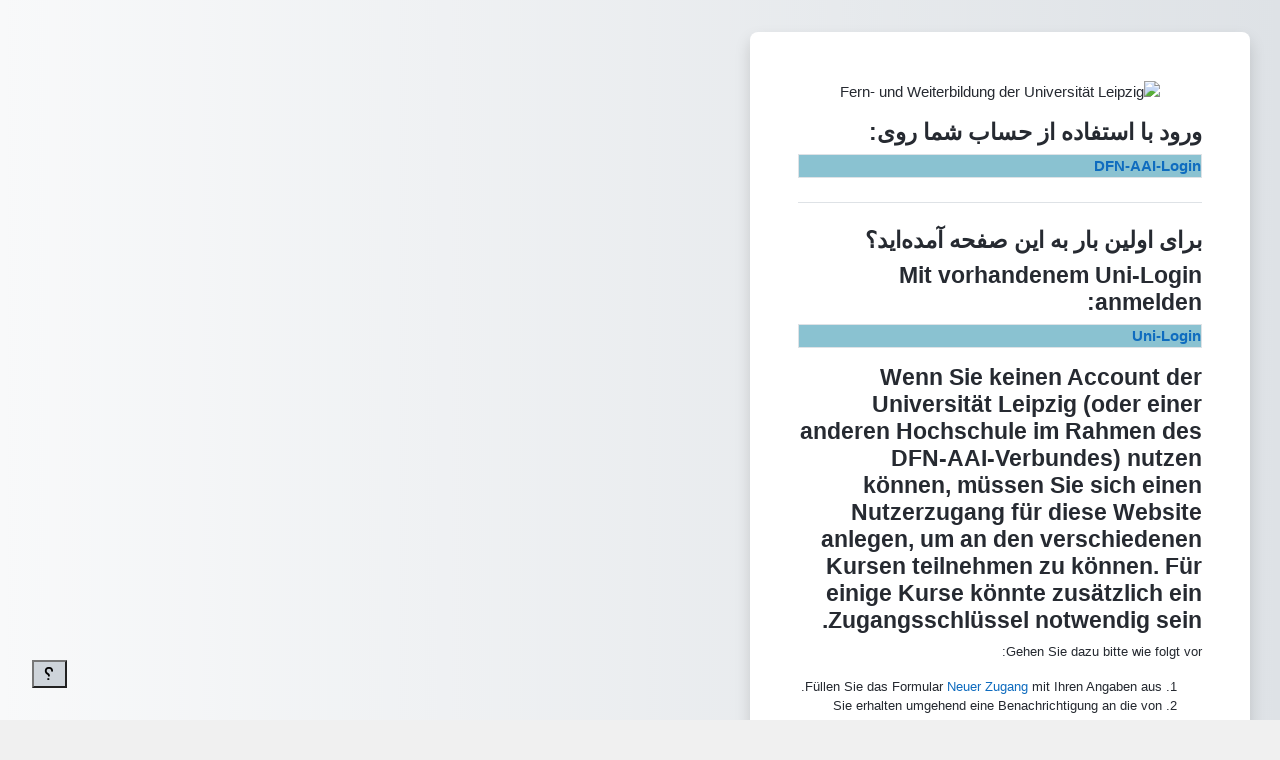

--- FILE ---
content_type: text/html; charset=utf-8
request_url: https://wbmoodle.uni-leipzig.de/login/index.php
body_size: 11761
content:
<!DOCTYPE html>

<html  dir="rtl" lang="fa" xml:lang="fa">
<head>
    <title>ورود به سایت | Weiterbildung</title>
    <link rel="shortcut icon" href="https://wbmoodle.uni-leipzig.de/pluginfile.php/1/theme_boost_union/favicon/64x64/1767849300/apple-touch-icon.png" />
    <style type="text/css">.admin_settingspage_tabs_with_tertiary .dropdown-toggle { font-size: 1.875rem !important; }
h2:has(+ .admin_settingspage_tabs_with_tertiary) { display: none; }</style><meta http-equiv="Content-Type" content="text/html; charset=utf-8" />
<meta name="keywords" content="moodle, ورود به سایت | Weiterbildung" />
<link rel="stylesheet" type="text/css" href="https://wbmoodle.uni-leipzig.de/theme/yui_combo.php?rollup/3.18.1/yui-moodlesimple-min.css" /><script id="firstthemesheet" type="text/css">/** Required in order to fix style inclusion problems in IE with YUI **/</script><link rel="stylesheet" type="text/css" href="https://wbmoodle.uni-leipzig.de/theme/styles.php/boost_union/1767849300_1766400098/all-rtl" />
<script>
//<![CDATA[
var M = {}; M.yui = {};
M.pageloadstarttime = new Date();
M.cfg = {"wwwroot":"https:\/\/wbmoodle.uni-leipzig.de","apibase":"https:\/\/wbmoodle.uni-leipzig.de\/r.php\/api","homeurl":{},"sesskey":"MsyZsKFloh","sessiontimeout":"28800","sessiontimeoutwarning":"3600","themerev":"1767849300","slasharguments":1,"theme":"boost_union","iconsystemmodule":"core\/icon_system_fontawesome","jsrev":"1767849300","admin":"admin","svgicons":true,"usertimezone":"\u0627\u0631\u0648\u067e\u0627\/\u0628\u0631\u0644\u06cc\u0646","language":"fa","courseId":1,"courseContextId":2,"contextid":1,"contextInstanceId":0,"langrev":1767849300,"templaterev":"1767849300","siteId":1,"userId":0};var yui1ConfigFn = function(me) {if(/-skin|reset|fonts|grids|base/.test(me.name)){me.type='css';me.path=me.path.replace(/\.js/,'.css');me.path=me.path.replace(/\/yui2-skin/,'/assets/skins/sam/yui2-skin')}};
var yui2ConfigFn = function(me) {var parts=me.name.replace(/^moodle-/,'').split('-'),component=parts.shift(),module=parts[0],min='-min';if(/-(skin|core)$/.test(me.name)){parts.pop();me.type='css';min=''}
if(module){var filename=parts.join('-');me.path=component+'/'+module+'/'+filename+min+'.'+me.type}else{me.path=component+'/'+component+'.'+me.type}};
YUI_config = {"debug":false,"base":"https:\/\/wbmoodle.uni-leipzig.de\/lib\/yuilib\/3.18.1\/","comboBase":"https:\/\/wbmoodle.uni-leipzig.de\/theme\/yui_combo.php?","combine":true,"filter":null,"insertBefore":"firstthemesheet","groups":{"yui2":{"base":"https:\/\/wbmoodle.uni-leipzig.de\/lib\/yuilib\/2in3\/2.9.0\/build\/","comboBase":"https:\/\/wbmoodle.uni-leipzig.de\/theme\/yui_combo.php?","combine":true,"ext":false,"root":"2in3\/2.9.0\/build\/","patterns":{"yui2-":{"group":"yui2","configFn":yui1ConfigFn}}},"moodle":{"name":"moodle","base":"https:\/\/wbmoodle.uni-leipzig.de\/theme\/yui_combo.php?m\/1767849300\/","combine":true,"comboBase":"https:\/\/wbmoodle.uni-leipzig.de\/theme\/yui_combo.php?","ext":false,"root":"m\/1767849300\/","patterns":{"moodle-":{"group":"moodle","configFn":yui2ConfigFn}},"filter":null,"modules":{"moodle-core-blocks":{"requires":["base","node","io","dom","dd","dd-scroll","moodle-core-dragdrop","moodle-core-notification"]},"moodle-core-event":{"requires":["event-custom"]},"moodle-core-actionmenu":{"requires":["base","event","node-event-simulate"]},"moodle-core-dragdrop":{"requires":["base","node","io","dom","dd","event-key","event-focus","moodle-core-notification"]},"moodle-core-handlebars":{"condition":{"trigger":"handlebars","when":"after"}},"moodle-core-notification":{"requires":["moodle-core-notification-dialogue","moodle-core-notification-alert","moodle-core-notification-confirm","moodle-core-notification-exception","moodle-core-notification-ajaxexception"]},"moodle-core-notification-dialogue":{"requires":["base","node","panel","escape","event-key","dd-plugin","moodle-core-widget-focusafterclose","moodle-core-lockscroll"]},"moodle-core-notification-alert":{"requires":["moodle-core-notification-dialogue"]},"moodle-core-notification-confirm":{"requires":["moodle-core-notification-dialogue"]},"moodle-core-notification-exception":{"requires":["moodle-core-notification-dialogue"]},"moodle-core-notification-ajaxexception":{"requires":["moodle-core-notification-dialogue"]},"moodle-core-maintenancemodetimer":{"requires":["base","node"]},"moodle-core-chooserdialogue":{"requires":["base","panel","moodle-core-notification"]},"moodle-core-lockscroll":{"requires":["plugin","base-build"]},"moodle-core_availability-form":{"requires":["base","node","event","event-delegate","panel","moodle-core-notification-dialogue","json"]},"moodle-course-dragdrop":{"requires":["base","node","io","dom","dd","dd-scroll","moodle-core-dragdrop","moodle-core-notification","moodle-course-coursebase","moodle-course-util"]},"moodle-course-categoryexpander":{"requires":["node","event-key"]},"moodle-course-management":{"requires":["base","node","io-base","moodle-core-notification-exception","json-parse","dd-constrain","dd-proxy","dd-drop","dd-delegate","node-event-delegate"]},"moodle-course-util":{"requires":["node"],"use":["moodle-course-util-base"],"submodules":{"moodle-course-util-base":{},"moodle-course-util-section":{"requires":["node","moodle-course-util-base"]},"moodle-course-util-cm":{"requires":["node","moodle-course-util-base"]}}},"moodle-form-dateselector":{"requires":["base","node","overlay","calendar"]},"moodle-form-shortforms":{"requires":["node","base","selector-css3","moodle-core-event"]},"moodle-question-searchform":{"requires":["base","node"]},"moodle-question-chooser":{"requires":["moodle-core-chooserdialogue"]},"moodle-availability_completion-form":{"requires":["base","node","event","moodle-core_availability-form"]},"moodle-availability_date-form":{"requires":["base","node","event","io","moodle-core_availability-form"]},"moodle-availability_grade-form":{"requires":["base","node","event","moodle-core_availability-form"]},"moodle-availability_group-form":{"requires":["base","node","event","moodle-core_availability-form"]},"moodle-availability_grouping-form":{"requires":["base","node","event","moodle-core_availability-form"]},"moodle-availability_password-popup":{"requires":["base","node","event","moodle-core-notification-dialogue","io-base"]},"moodle-availability_password-form":{"requires":["base","node","event","event-valuechange","moodle-core_availability-form"]},"moodle-availability_profile-form":{"requires":["base","node","event","moodle-core_availability-form"]},"moodle-availability_relativedate-form":{"requires":["base","node","event","moodle-core_availability-form"]},"moodle-availability_sectioncompleted-form":{"requires":["base","node","event","moodle-core_availability-form"]},"moodle-availability_xp-form":{"requires":["base","node","event","handlebars","moodle-core_availability-form"]},"moodle-mod_assign-history":{"requires":["node","transition"]},"moodle-mod_checklist-linkselect":{"requires":["node","event-valuechange"]},"moodle-mod_quiz-autosave":{"requires":["base","node","event","event-valuechange","node-event-delegate","io-form","datatype-date-format"]},"moodle-mod_quiz-quizbase":{"requires":["base","node"]},"moodle-mod_quiz-toolboxes":{"requires":["base","node","event","event-key","io","moodle-mod_quiz-quizbase","moodle-mod_quiz-util-slot","moodle-core-notification-ajaxexception"]},"moodle-mod_quiz-questionchooser":{"requires":["moodle-core-chooserdialogue","moodle-mod_quiz-util","querystring-parse"]},"moodle-mod_quiz-modform":{"requires":["base","node","event"]},"moodle-mod_quiz-dragdrop":{"requires":["base","node","io","dom","dd","dd-scroll","moodle-core-dragdrop","moodle-core-notification","moodle-mod_quiz-quizbase","moodle-mod_quiz-util-base","moodle-mod_quiz-util-page","moodle-mod_quiz-util-slot","moodle-course-util"]},"moodle-mod_quiz-util":{"requires":["node","moodle-core-actionmenu"],"use":["moodle-mod_quiz-util-base"],"submodules":{"moodle-mod_quiz-util-base":{},"moodle-mod_quiz-util-slot":{"requires":["node","moodle-mod_quiz-util-base"]},"moodle-mod_quiz-util-page":{"requires":["node","moodle-mod_quiz-util-base"]}}},"moodle-message_airnotifier-toolboxes":{"requires":["base","node","io"]},"moodle-block_xp-notification":{"requires":["base","node","handlebars","button-plugin","moodle-core-notification-dialogue"]},"moodle-block_xp-filters":{"requires":["base","node","moodle-core-dragdrop","moodle-core-notification-confirm","moodle-block_xp-rulepicker"]},"moodle-block_xp-rulepicker":{"requires":["base","node","handlebars","moodle-core-notification-dialogue"]},"moodle-editor_atto-rangy":{"requires":[]},"moodle-editor_atto-editor":{"requires":["node","transition","io","overlay","escape","event","event-simulate","event-custom","node-event-html5","node-event-simulate","yui-throttle","moodle-core-notification-dialogue","moodle-editor_atto-rangy","handlebars","timers","querystring-stringify"]},"moodle-editor_atto-plugin":{"requires":["node","base","escape","event","event-outside","handlebars","event-custom","timers","moodle-editor_atto-menu"]},"moodle-editor_atto-menu":{"requires":["moodle-core-notification-dialogue","node","event","event-custom"]},"moodle-report_eventlist-eventfilter":{"requires":["base","event","node","node-event-delegate","datatable","autocomplete","autocomplete-filters"]},"moodle-report_loglive-fetchlogs":{"requires":["base","event","node","io","node-event-delegate"]},"moodle-gradereport_history-userselector":{"requires":["escape","event-delegate","event-key","handlebars","io-base","json-parse","moodle-core-notification-dialogue"]},"moodle-qbank_editquestion-chooser":{"requires":["moodle-core-chooserdialogue"]},"moodle-tool_editrolesbycap-capabilityformfield":{"requires":["base","dom","event","cookie"]},"moodle-tool_lp-dragdrop-reorder":{"requires":["moodle-core-dragdrop"]},"moodle-assignfeedback_editpdf-editor":{"requires":["base","event","node","io","graphics","json","event-move","event-resize","transition","querystring-stringify-simple","moodle-core-notification-dialog","moodle-core-notification-alert","moodle-core-notification-warning","moodle-core-notification-exception","moodle-core-notification-ajaxexception"]},"moodle-atto_accessibilitychecker-button":{"requires":["color-base","moodle-editor_atto-plugin"]},"moodle-atto_accessibilityhelper-button":{"requires":["moodle-editor_atto-plugin"]},"moodle-atto_align-button":{"requires":["moodle-editor_atto-plugin"]},"moodle-atto_bold-button":{"requires":["moodle-editor_atto-plugin"]},"moodle-atto_charmap-button":{"requires":["moodle-editor_atto-plugin"]},"moodle-atto_chemistry-button":{"requires":["moodle-editor_atto-plugin","moodle-core-event","io","event-valuechange","tabview","array-extras"]},"moodle-atto_clear-button":{"requires":["moodle-editor_atto-plugin"]},"moodle-atto_collapse-button":{"requires":["moodle-editor_atto-plugin"]},"moodle-atto_computing-button":{"requires":["moodle-editor_atto-plugin","moodle-core-event","io","event-valuechange","tabview","array-extras"]},"moodle-atto_embedquestion-button":{"requires":["moodle-editor_atto-plugin"]},"moodle-atto_emojipicker-button":{"requires":["moodle-editor_atto-plugin"]},"moodle-atto_emoticon-button":{"requires":["moodle-editor_atto-plugin"]},"moodle-atto_equation-button":{"requires":["moodle-editor_atto-plugin","moodle-core-event","io","event-valuechange","tabview","array-extras"]},"moodle-atto_fullscreen-button":{"requires":["event-resize","moodle-editor_atto-plugin"]},"moodle-atto_h5p-button":{"requires":["moodle-editor_atto-plugin"]},"moodle-atto_html-beautify":{},"moodle-atto_html-button":{"requires":["promise","moodle-editor_atto-plugin","moodle-atto_html-beautify","moodle-atto_html-codemirror","event-valuechange"]},"moodle-atto_html-codemirror":{"requires":["moodle-atto_html-codemirror-skin"]},"moodle-atto_image-button":{"requires":["moodle-editor_atto-plugin"]},"moodle-atto_indent-button":{"requires":["moodle-editor_atto-plugin"]},"moodle-atto_italic-button":{"requires":["moodle-editor_atto-plugin"]},"moodle-atto_link-button":{"requires":["moodle-editor_atto-plugin"]},"moodle-atto_managefiles-usedfiles":{"requires":["node","escape"]},"moodle-atto_managefiles-button":{"requires":["moodle-editor_atto-plugin"]},"moodle-atto_media-button":{"requires":["moodle-editor_atto-plugin","moodle-form-shortforms"]},"moodle-atto_noautolink-button":{"requires":["moodle-editor_atto-plugin"]},"moodle-atto_orderedlist-button":{"requires":["moodle-editor_atto-plugin"]},"moodle-atto_recordrtc-recording":{"requires":["moodle-atto_recordrtc-button"]},"moodle-atto_recordrtc-button":{"requires":["moodle-editor_atto-plugin","moodle-atto_recordrtc-recording"]},"moodle-atto_rtl-button":{"requires":["moodle-editor_atto-plugin"]},"moodle-atto_strike-button":{"requires":["moodle-editor_atto-plugin"]},"moodle-atto_styles-button":{"requires":["moodle-editor_atto-plugin"]},"moodle-atto_subscript-button":{"requires":["moodle-editor_atto-plugin"]},"moodle-atto_superscript-button":{"requires":["moodle-editor_atto-plugin"]},"moodle-atto_table-button":{"requires":["moodle-editor_atto-plugin","moodle-editor_atto-menu","event","event-valuechange"]},"moodle-atto_title-button":{"requires":["moodle-editor_atto-plugin"]},"moodle-atto_underline-button":{"requires":["moodle-editor_atto-plugin"]},"moodle-atto_undo-button":{"requires":["moodle-editor_atto-plugin"]},"moodle-atto_unorderedlist-button":{"requires":["moodle-editor_atto-plugin"]},"moodle-atto_wordimport-button":{"requires":["moodle-editor_atto-plugin"]}}},"gallery":{"name":"gallery","base":"https:\/\/wbmoodle.uni-leipzig.de\/lib\/yuilib\/gallery\/","combine":true,"comboBase":"https:\/\/wbmoodle.uni-leipzig.de\/theme\/yui_combo.php?","ext":false,"root":"gallery\/1767849300\/","patterns":{"gallery-":{"group":"gallery"}}}},"modules":{"core_filepicker":{"name":"core_filepicker","fullpath":"https:\/\/wbmoodle.uni-leipzig.de\/lib\/javascript.php\/1767849300\/repository\/filepicker.js","requires":["base","node","node-event-simulate","json","async-queue","io-base","io-upload-iframe","io-form","yui2-treeview","panel","cookie","datatable","datatable-sort","resize-plugin","dd-plugin","escape","moodle-core_filepicker","moodle-core-notification-dialogue"]},"core_comment":{"name":"core_comment","fullpath":"https:\/\/wbmoodle.uni-leipzig.de\/lib\/javascript.php\/1767849300\/comment\/comment.js","requires":["base","io-base","node","json","yui2-animation","overlay","escape"]}},"logInclude":[],"logExclude":[],"logLevel":null};
M.yui.loader = {modules: {}};

//]]>
</script>

<!-- Matomo -->
<script>
  var _paq = window._paq = window._paq || [];
  /* tracker methods like "setCustomDimension" should be called before "trackPageView" */
  _paq.push(['trackPageView']);
  _paq.push(['enableLinkTracking']);
  (function() {
    var u="https://wwwstat.rz.uni-leipzig.de/";
    _paq.push(['setTrackerUrl', u+'matomo.php']);
    _paq.push(['setSiteId', '35']);
    var d=document, g=d.createElement('script'), s=d.getElementsByTagName('script')[0];
    g.async=true; g.src=u+'matomo.js'; s.parentNode.insertBefore(g,s);
  })();
</script>
<!-- End Matomo Code --><meta name="robots" content="noindex" />
    <meta name="viewport" content="width=device-width, initial-scale=1.0">
</head>
<body  id="page-login-index" class="format-site  path-login chrome dir-rtl lang-fa yui-skin-sam yui3-skin-sam wbmoodle-uni-leipzig-de pagelayout-login course-1 context-1 notloggedin theme theme_boost-union-footerbuttondesktop">
<div class="toast-wrapper mx-auto py-0 fixed-top" role="status" aria-live="polite"></div>

<div id="page-wrapper">

    <div>
    <a class="sr-only sr-only-focusable" href="#maincontent">پرش به محتوای اصلی</a>
</div><script src="https://wbmoodle.uni-leipzig.de/lib/javascript.php/1767849300/lib/polyfills/polyfill.js"></script>
<script src="https://wbmoodle.uni-leipzig.de/theme/yui_combo.php?rollup/3.18.1/yui-moodlesimple-min.js"></script><script src="https://wbmoodle.uni-leipzig.de/lib/javascript.php/1767849300/lib/javascript-static.js"></script>
<script>
//<![CDATA[
document.body.className += ' jsenabled';
//]]>
</script>

<div class="eupopup eupopup-container eupopup-container-block eupopup-container-bottom eupopup-block eupopup-style-compact" role="dialog" aria-label="Policies">
    </div>
    <div class="eupopup-markup d-none">
        <div class="eupopup-head"></div>
        <div class="eupopup-body">
            If you continue browsing this website, you agree to our policies:
            <ul>
                    <li>
                        <a href="https://wbmoodle.uni-leipzig.de/admin/tool/policy/view.php?versionid=3&amp;returnurl=https%3A%2F%2Fwbmoodle.uni-leipzig.de%2Flogin%2Findex.php" data-action="view-guest" data-versionid="3" data-behalfid="1">
                            Datenschutzhinweis
                        </a>
                    </li>
                    <li>
                        <a href="https://wbmoodle.uni-leipzig.de/admin/tool/policy/view.php?versionid=4&amp;returnurl=https%3A%2F%2Fwbmoodle.uni-leipzig.de%2Flogin%2Findex.php" data-action="view-guest" data-versionid="4" data-behalfid="1">
                            Nutzungsbedingungen
                        </a>
                    </li>
            </ul>
        </div>
        <div class="eupopup-buttons">
            <a href="#" class="eupopup-button eupopup-button_1">Continue</a>
        </div>
        <div class="clearfix"></div>
        <a href="#" class="eupopup-closebutton">x</a>
    </div>

    <div id="page" class="container-fluid pt-5 mt-0">
        
        <div id="page-content" class="row">
            <div id="region-main-box" class="col-12">
                <div id="region-main" class="col-12 h-100">
                <div class="login-wrapper login-wrapper-left">
                    <div class="login-container ">
                    <div role="main"><span id="maincontent"></span><div class="loginform">
        <div id="loginlogo" class="login-logo">
            <img id="logoimage" src="https://wbmoodle.uni-leipzig.de/pluginfile.php/1/theme_boost_union/logo/0x200/1767849300/uni_leipzig_logo_v2.avif" class="img-fluid" alt="Fern- und Weiterbildung der Universität Leipzig"/>
            <h1 class="login-heading sr-only">ورود به Fern- und Weiterbildung der Universität Leipzig</h1>
        </div>
    <div id="theme_boost_union-loginorder">
    <div id="theme_boost_union-loginorder-local" class="theme_boost_union-loginmethod">
    <div class="login-divider"></div>
    <h2 class="login-heading">Login with your Moodle account</h2>
        <form class="login-form" action="https://wbmoodle.uni-leipzig.de/login/index.php" method="post" id="login">
            <input id="anchor" type="hidden" name="anchor" value="">
            <script>document.getElementById('anchor').value = location.hash;</script>
            <input type="hidden" name="logintoken" value="0oxRHHRbOHUzKCYLpKFjOh6BpCBGzdRb">
            <div class="login-form-username mb-3">
                <label for="username" class="sr-only">
                        نام کاربری
                </label>
                <input type="text" name="username" id="username" class="form-control form-control-lg" value="" placeholder="نام کاربری" autocomplete="username">
            </div>
            <div class="login-form-password mb-3">
                <label for="password" class="sr-only">رمز ورود</label>
                <input type="password" name="password" id="password" value="" class="form-control form-control-lg" placeholder="رمز ورود" autocomplete="current-password">
            </div>
            <div class="login-form-submit mb-3">
                <button class="btn btn-primary btn-lg" type="submit" id="loginbtn">ورود به سایت</button>
            </div>
            <div class="login-form-forgotpassword mb-3">
                <a href="https://wbmoodle.uni-leipzig.de/login/forgot_password.php">رمز ورود را فراموش کرده‌اید؟</a>
            </div>
        </form>
    </div>
    <div id="theme_boost_union-loginorder-idp" class="theme_boost_union-loginmethod">
        <div class="login-divider"></div>
        <div class="login-identityproviders">
            <h2 class="login-heading">ورود با استفاده از حساب شما روی:</h2>
                <a class="btn login-identityprovider-btn btn-block btn-secondary" href="https://wbmoodle.uni-leipzig.de/auth/shibboleth/index.php">
                    DFN-AAI-Login
                </a>
        </div>
    </div>
    <div id="theme_boost_union-loginorder-firsttimesignup" class="theme_boost_union-loginmethod">
        <div class="login-divider"></div>
        <div class="login-instructions mb-3">
            <h2 class="login-heading">برای اولین بار به این صفحه آمده‌اید؟</h2>
            <div class="login-identityproviders"><h2 class="login-heading">Mit vorhandenem Uni-Login anmelden:</h2><a class="btn login-identityprovider-btn btn-block btn-unilogin" href="https://wbmoodle.uni-leipzig.de/Shibboleth.sso/Login?entityID=https://aai.rz.uni-leipzig.de/idp/shibboleth&amp;target=https://wbmoodle.uni-leipzig.de/auth/shibboleth/index.php">Uni-Login</a></div><p></p><h4>Wenn Sie keinen Account der <strong>Universität Leipzig</strong> (oder einer anderen Hochschule im Rahmen des DFN-AAI-Verbundes) nutzen können, müssen Sie sich einen Nutzerzugang für diese Website anlegen, um an den verschiedenen Kursen teilnehmen zu können. Für einige Kurse könnte zusätzlich ein Zugangsschlüssel notwendig sein.</h4><div style="font-size:0.85em;" class="subcontent"><p>Gehen Sie dazu bitte wie folgt vor:</p><ol><li>Füllen Sie das Formular <a href="https://wbmoodle.uni-leipzig.de/login/signup.php">Neuer Zugang</a> mit Ihren Angaben aus.</li><li>Sie erhalten umgehend eine Benachrichtigung an die von Ihnen angegebene E-Mail-Adresse.</li><li>Lesen Sie diese E-Mail genau und klicken Sie den darin enthaltenen Link an.</li><li>Ihr Zugang wird auf diese Weise bestätigt und Sie werden automatisch mit Ihren zuvor angegebenen Zugangsdaten auf der Startseite eingeloggt.</li><li>Jetzt wählen Sie bitte den Kurs aus, an dem Sie teilnehmen möchten.</li><li>Für einige Kurse ist ein Zugangsschlüssel notwendig. Benutzen Sie dazu bitte den Zugangsschlüssel, den Ihnen Ihre Trainer/in mitgeteilt hat. Mit diesem Zugangsschlüssel können Sie sich in den entsprechenden Kurs einschreiben.</li><li>Nun haben Sie einen Nutzerzugang zur Website. Zukünftig müssen Sie jedes Mal den bei Ihrer Registrierung gewählten Anmeldenamen und das Kennwort (im Login-Block auf dieser Seite) eingeben, um sich einzuloggen und Zugang zu den verschiedenen Kursen zu erhalten.</li></ol></div><p style="text-align:center;color:#ff0000;font-size:2em;"><a href="https://wbmoodle.uni-leipzig.de/login/forgot_password.php" style="color:#ff0000;"><strong>Passwort vergessen?</strong></a></p>
        </div>
        <div class="login-signup">
            <a class="btn btn-secondary" href="https://wbmoodle.uni-leipzig.de/login/signup.php">ایجاد حساب کاربری جدید</a>
        </div>
    </div>
    <div id="theme_boost_union-loginorder-guest" class="theme_boost_union-loginmethod">
        <div class="login-divider"></div>
        <h2 class="login-heading">بعضی از درس‌ها ممکن است به مهمان‌ها اجازهٔ دسترسی بدهند</h2>
        <form action="https://wbmoodle.uni-leipzig.de/login/index.php" method="post" id="guestlogin">
            <input type="hidden" name="logintoken" value="0oxRHHRbOHUzKCYLpKFjOh6BpCBGzdRb">
            <input type="hidden" name="username" value="guest" />
            <input type="hidden" name="password" value="guest" />
            <button class="btn btn-secondary" type="submit" id="loginguestbtn">ورود به‌عنوان مهمان</button>
        </form>
    </div>
    </div>
    <div class="login-divider"></div>
    <div class="d-flex">
            <div class="login-languagemenu">
                <div class="action-menu moodle-actionmenu" id="action-menu-0" data-enhance="moodle-core-actionmenu">
                
                        <div class="menubar d-flex " id="action-menu-0-menubar">
                
                            
                
                
                                <div class="action-menu-trigger">
                                    <div class="dropdown">
                                        <a
                                            href="#"
                                            tabindex="0"
                                            class=" dropdown-toggle icon-no-margin"
                                            id="action-menu-toggle-0"
                                            aria-label="فارسی ‎(fa)‎"
                                            data-toggle="dropdown"
                                            role="button"
                                            aria-haspopup="true"
                                            aria-expanded="false"
                                            aria-controls="action-menu-0-menu"
                                        >
                                            
                                            فارسی ‎(fa)‎
                                                
                                            <b class="caret"></b>
                                        </a>
                                            <div class="dropdown-menu menu dropdown-menu-right" id="action-menu-0-menu" data-rel="menu-content" aria-labelledby="action-menu-toggle-0" role="menu">
                                                                                                <a href="https://wbmoodle.uni-leipzig.de/login/index.php?lang=bs" class="dropdown-item menu-action" data-lang="bs" lang="bs" role="menuitem" tabindex="-1" >
                                                <span class="menu-action-text">Bosanski ‎(bs)‎</span>
                                        </a>
                                                                                                <a href="https://wbmoodle.uni-leipzig.de/login/index.php?lang=ca" class="dropdown-item menu-action" data-lang="ca" lang="ca" role="menuitem" tabindex="-1" >
                                                <span class="menu-action-text">Català ‎(ca)‎</span>
                                        </a>
                                                                                                <a href="https://wbmoodle.uni-leipzig.de/login/index.php?lang=cs" class="dropdown-item menu-action" data-lang="cs" lang="cs" role="menuitem" tabindex="-1" >
                                                <span class="menu-action-text">Čeština ‎(cs)‎</span>
                                        </a>
                                                                                                <a href="https://wbmoodle.uni-leipzig.de/login/index.php?lang=da" class="dropdown-item menu-action" data-lang="da" lang="da" role="menuitem" tabindex="-1" >
                                                <span class="menu-action-text">Dansk ‎(da)‎</span>
                                        </a>
                                                                                                <a href="https://wbmoodle.uni-leipzig.de/login/index.php?lang=de" class="dropdown-item menu-action" data-lang="de" lang="de" role="menuitem" tabindex="-1" >
                                                <span class="menu-action-text">Deutsch ‎(de)‎</span>
                                        </a>
                                                                                                <a href="https://wbmoodle.uni-leipzig.de/login/index.php?lang=en" class="dropdown-item menu-action" data-lang="en" lang="en" role="menuitem" tabindex="-1" >
                                                <span class="menu-action-text">English ‎(en)‎</span>
                                        </a>
                                                                                                <a href="https://wbmoodle.uni-leipzig.de/login/index.php?lang=es" class="dropdown-item menu-action" data-lang="es" lang="es" role="menuitem" tabindex="-1" >
                                                <span class="menu-action-text">Español - Internacional ‎(es)‎</span>
                                        </a>
                                                                                                <a href="https://wbmoodle.uni-leipzig.de/login/index.php?lang=fr" class="dropdown-item menu-action" data-lang="fr" lang="fr" role="menuitem" tabindex="-1" >
                                                <span class="menu-action-text">Français ‎(fr)‎</span>
                                        </a>
                                                                                                <a href="https://wbmoodle.uni-leipzig.de/login/index.php?lang=hr" class="dropdown-item menu-action" data-lang="hr" lang="hr" role="menuitem" tabindex="-1" >
                                                <span class="menu-action-text">Hrvatski ‎(hr)‎</span>
                                        </a>
                                                                                                <a href="https://wbmoodle.uni-leipzig.de/login/index.php?lang=is" class="dropdown-item menu-action" data-lang="is" lang="is" role="menuitem" tabindex="-1" >
                                                <span class="menu-action-text">Íslenska ‎(is)‎</span>
                                        </a>
                                                                                                <a href="https://wbmoodle.uni-leipzig.de/login/index.php?lang=it" class="dropdown-item menu-action" data-lang="it" lang="it" role="menuitem" tabindex="-1" >
                                                <span class="menu-action-text">Italiano ‎(it)‎</span>
                                        </a>
                                                                                                <a href="https://wbmoodle.uni-leipzig.de/login/index.php?lang=lv" class="dropdown-item menu-action" data-lang="lv" lang="lv" role="menuitem" tabindex="-1" >
                                                <span class="menu-action-text">Latviešu ‎(lv)‎</span>
                                        </a>
                                                                                                <a href="https://wbmoodle.uni-leipzig.de/login/index.php?lang=lt" class="dropdown-item menu-action" data-lang="lt" lang="lt" role="menuitem" tabindex="-1" >
                                                <span class="menu-action-text">Lietuvių ‎(lt)‎</span>
                                        </a>
                                                                                                <a href="https://wbmoodle.uni-leipzig.de/login/index.php?lang=hu" class="dropdown-item menu-action" data-lang="hu" lang="hu" role="menuitem" tabindex="-1" >
                                                <span class="menu-action-text">magyar ‎(hu)‎</span>
                                        </a>
                                                                                                <a href="https://wbmoodle.uni-leipzig.de/login/index.php?lang=nl" class="dropdown-item menu-action" data-lang="nl" lang="nl" role="menuitem" tabindex="-1" >
                                                <span class="menu-action-text">Nederlands ‎(nl)‎</span>
                                        </a>
                                                                                                <a href="https://wbmoodle.uni-leipzig.de/login/index.php?lang=nn" class="dropdown-item menu-action" data-lang="nn" lang="no" role="menuitem" tabindex="-1" >
                                                <span class="menu-action-text">Norsk - nynorsk ‎(nn)‎</span>
                                        </a>
                                                                                                <a href="https://wbmoodle.uni-leipzig.de/login/index.php?lang=no" class="dropdown-item menu-action" data-lang="no" lang="no" role="menuitem" tabindex="-1" >
                                                <span class="menu-action-text">Norsk ‎(no)‎</span>
                                        </a>
                                                                                                <a href="https://wbmoodle.uni-leipzig.de/login/index.php?lang=pl" class="dropdown-item menu-action" data-lang="pl" lang="pl" role="menuitem" tabindex="-1" >
                                                <span class="menu-action-text">Polski ‎(pl)‎</span>
                                        </a>
                                                                                                <a href="https://wbmoodle.uni-leipzig.de/login/index.php?lang=pt_br" class="dropdown-item menu-action" data-lang="pt_br" lang="pt-br" role="menuitem" tabindex="-1" >
                                                <span class="menu-action-text">Português - Brasil ‎(pt_br)‎</span>
                                        </a>
                                                                                                <a href="https://wbmoodle.uni-leipzig.de/login/index.php?lang=pt" class="dropdown-item menu-action" data-lang="pt" lang="pt" role="menuitem" tabindex="-1" >
                                                <span class="menu-action-text">Português - Portugal ‎(pt)‎</span>
                                        </a>
                                                                                                <a href="https://wbmoodle.uni-leipzig.de/login/index.php?lang=ro" class="dropdown-item menu-action" data-lang="ro" lang="ro" role="menuitem" tabindex="-1" >
                                                <span class="menu-action-text">Română ‎(ro)‎</span>
                                        </a>
                                                                                                <a href="https://wbmoodle.uni-leipzig.de/login/index.php?lang=sk" class="dropdown-item menu-action" data-lang="sk" lang="sk" role="menuitem" tabindex="-1" >
                                                <span class="menu-action-text">Slovenčina ‎(sk)‎</span>
                                        </a>
                                                                                                <a href="https://wbmoodle.uni-leipzig.de/login/index.php?lang=sl" class="dropdown-item menu-action" data-lang="sl" lang="sl" role="menuitem" tabindex="-1" >
                                                <span class="menu-action-text">Slovenščina ‎(sl)‎</span>
                                        </a>
                                                                                                <a href="https://wbmoodle.uni-leipzig.de/login/index.php?lang=fi" class="dropdown-item menu-action" data-lang="fi" lang="fi" role="menuitem" tabindex="-1" >
                                                <span class="menu-action-text">Suomi ‎(fi)‎</span>
                                        </a>
                                                                                                <a href="https://wbmoodle.uni-leipzig.de/login/index.php?lang=sv" class="dropdown-item menu-action" data-lang="sv" lang="sv" role="menuitem" tabindex="-1" >
                                                <span class="menu-action-text">Svenska ‎(sv)‎</span>
                                        </a>
                                                                                                <a href="https://wbmoodle.uni-leipzig.de/login/index.php?lang=tr" class="dropdown-item menu-action" data-lang="tr" lang="tr" role="menuitem" tabindex="-1" >
                                                <span class="menu-action-text">Türkçe ‎(tr)‎</span>
                                        </a>
                                                                                                <a href="https://wbmoodle.uni-leipzig.de/login/index.php?lang=vi" class="dropdown-item menu-action" data-lang="vi" lang="vi" role="menuitem" tabindex="-1" >
                                                <span class="menu-action-text">Vietnamese ‎(vi)‎</span>
                                        </a>
                                                                                                <a href="https://wbmoodle.uni-leipzig.de/login/index.php?lang=el" class="dropdown-item menu-action" data-lang="el" lang="el" role="menuitem" tabindex="-1" >
                                                <span class="menu-action-text">Ελληνικά ‎(el)‎</span>
                                        </a>
                                                                                                <a href="https://wbmoodle.uni-leipzig.de/login/index.php?lang=be" class="dropdown-item menu-action" data-lang="be" lang="be" role="menuitem" tabindex="-1" >
                                                <span class="menu-action-text">Беларуская ‎(be)‎</span>
                                        </a>
                                                                                                <a href="https://wbmoodle.uni-leipzig.de/login/index.php?lang=ru" class="dropdown-item menu-action" data-lang="ru" lang="ru" role="menuitem" tabindex="-1" >
                                                <span class="menu-action-text">Русский ‎(ru)‎</span>
                                        </a>
                                                                                                <a href="https://wbmoodle.uni-leipzig.de/login/index.php?lang=sr" class="dropdown-item menu-action" data-lang="sr" lang="sr" role="menuitem" tabindex="-1" >
                                                <span class="menu-action-text">Српски ‎(sr)‎</span>
                                        </a>
                                                                                                <a href="https://wbmoodle.uni-leipzig.de/login/index.php?lang=uk" class="dropdown-item menu-action" data-lang="uk" lang="uk" role="menuitem" tabindex="-1" >
                                                <span class="menu-action-text">Українська ‎(uk)‎</span>
                                        </a>
                                                                                                <a href="https://wbmoodle.uni-leipzig.de/login/index.php?lang=he" class="dropdown-item menu-action" data-lang="he" lang="he" role="menuitem" tabindex="-1" >
                                                <span class="menu-action-text">עברית ‎(he)‎</span>
                                        </a>
                                                                                                <a href="https://wbmoodle.uni-leipzig.de/login/index.php?lang=ar" class="dropdown-item menu-action" data-lang="ar" lang="ar" role="menuitem" tabindex="-1" >
                                                <span class="menu-action-text">العربية ‎(ar)‎</span>
                                        </a>
                                                                                                <a href="#" class="dropdown-item menu-action" role="menuitem" tabindex="-1" >
                                                <span class="menu-action-text">فارسی ‎(fa)‎</span>
                                        </a>
                                                                                                <a href="https://wbmoodle.uni-leipzig.de/login/index.php?lang=ko" class="dropdown-item menu-action" data-lang="ko" lang="ko" role="menuitem" tabindex="-1" >
                                                <span class="menu-action-text">한국어 ‎(ko)‎</span>
                                        </a>
                                                                                                <a href="https://wbmoodle.uni-leipzig.de/login/index.php?lang=ja" class="dropdown-item menu-action" data-lang="ja" lang="ja" role="menuitem" tabindex="-1" >
                                                <span class="menu-action-text">日本語 ‎(ja)‎</span>
                                        </a>
                                                                                                <a href="https://wbmoodle.uni-leipzig.de/login/index.php?lang=zh_cn" class="dropdown-item menu-action" data-lang="zh_cn" lang="zh" role="menuitem" tabindex="-1" >
                                                <span class="menu-action-text">简体中文 ‎(zh_cn)‎</span>
                                        </a>
                                            </div>
                                    </div>
                                </div>
                
                        </div>
                
                </div>
            </div>
            <div class="divider border-start align-self-center mx-3"></div>
        <button type="button" class="btn btn-secondary"  data-modal="alert" data-modal-title-str='["cookiesenabled", "core"]'  data-modal-content-str='["cookiesenabled_help_html", "core"]'>Cookies notice</button>
    </div>
</div></div>
                    </div>
                </div>
                </div>
            </div>
        </div>
    </div>
    
    <footer id="page-footer" class="footer-popover bg-white">
        <div data-region="footer-container-popover">
                <button class="btn btn-icon bg-secondary icon-no-margin btn-footer-popover" data-action="footer-popover" aria-label="Show footer">
                    <i class="icon fa fa-question fa-fw fa-flip-horizontal" aria-hidden="true" ></i>
                </button>
            <div id="boost-union-footer-buttons">
            </div>
        </div>
            <div class="footer-content-popover container" data-region="footer-content-popover">
                    <div class="footer-section p-3 border-bottom">
                        <div class="logininfo">
                            <div class="logininfo">هنوز وارد سایت نشده‌اید.</div>
                        </div>
                    </div>
                <div class="tool_usertours-resettourcontainer"></div>
                
                    <div class="footer-section p-3 border-bottom">
                        <div>قدرت گرفته توسط <a href="https://moodle.com">مودل</a></div>
                    </div>
                <script>
//<![CDATA[
var require = {
    baseUrl : 'https://wbmoodle.uni-leipzig.de/lib/requirejs.php/1767849300/',
    // We only support AMD modules with an explicit define() statement.
    enforceDefine: true,
    skipDataMain: true,
    waitSeconds : 0,

    paths: {
        jquery: 'https://wbmoodle.uni-leipzig.de/lib/javascript.php/1767849300/lib/jquery/jquery-3.7.1.min',
        jqueryui: 'https://wbmoodle.uni-leipzig.de/lib/javascript.php/1767849300/lib/jquery/ui-1.13.2/jquery-ui.min',
        jqueryprivate: 'https://wbmoodle.uni-leipzig.de/lib/javascript.php/1767849300/lib/requirejs/jquery-private'
    },

    // Custom jquery config map.
    map: {
      // '*' means all modules will get 'jqueryprivate'
      // for their 'jquery' dependency.
      '*': { jquery: 'jqueryprivate' },

      // 'jquery-private' wants the real jQuery module
      // though. If this line was not here, there would
      // be an unresolvable cyclic dependency.
      jqueryprivate: { jquery: 'jquery' }
    }
};

//]]>
</script>
<script src="https://wbmoodle.uni-leipzig.de/lib/javascript.php/1767849300/lib/requirejs/require.min.js"></script>
<script>
//<![CDATA[
M.util.js_pending("core/first");
require(['core/first'], function() {
require(['core/prefetch'])
;
require(["media_videojs/loader"], function(loader) {
    loader.setUp('fa');
});;
M.util.js_pending('filter_glossary/autolinker'); require(['filter_glossary/autolinker'], function(amd) {amd.init(); M.util.js_complete('filter_glossary/autolinker');});;
M.util.js_pending('filter_mathjaxloader/loader'); require(['filter_mathjaxloader/loader'], function(amd) {amd.configure({"mathjaxconfig":"MathJax.Hub.Config({\r\n    config: [\"Accessible.js\", \"Safe.js\"],\r\n    errorSettings: { message: [\"!\"] },\r\n    skipStartupTypeset: true,\r\n    messageStyle: \"none\"\r\n});\r\n","lang":"fa"}); M.util.js_complete('filter_mathjaxloader/loader');});;

        require(['jquery', 'tool_policy/jquery-eu-cookie-law-popup', 'tool_policy/policyactions'], function($, Popup, ActionsMod) {
            // Initialise the guest popup.
            $(document).ready(function() {
                // Initialize popup.
                $(document.body).addClass('eupopup');
                if ($(".eupopup").length > 0) {
                    $(document).euCookieLawPopup().init();
                }

                // Initialise the JS for the modal window which displays the policy versions.
                ActionsMod.init('[data-action="view-guest"]');
            });
        });
    ;

require(['theme_boost/footer-popover'], function(FooterPopover) {
    FooterPopover.init();
});
;

M.util.js_pending('theme_boost/loader');
require(['theme_boost/loader'], function() {
  M.util.js_complete('theme_boost/loader');
});
;

    require(['core/pending'], function(Pending) {
        const errorMessageDiv = document.getElementById('loginerrormessage');
        const infoMessageDiv = document.getElementById('logininfomessage');
        const errorMessage = errorMessageDiv?.textContent.trim();
        const infoMessage = infoMessageDiv?.textContent.trim();
        if (errorMessage || infoMessage) {
            const pendingJS = new Pending('login-move-focus');
            const usernameField = document.getElementById('username');
            setTimeout(function() {
                // Focus on the username field on error.
                if (errorMessage && usernameField) {
                    usernameField.focus();
                }
                // Append a non-breaking space to the error/status message so screen readers will announce them after page load.
                if (errorMessage) {
                    errorMessageDiv.innerHTML += "&nbsp;";
                }
                if (infoMessage) {
                    infoMessageDiv.innerHTML += "&nbsp;";
                }
                pendingJS.resolve();
            }, 500);
        }
    });
        require(['core/togglesensitive'], function(ToggleSensitive) {
            ToggleSensitive.init("password", 1);
        });
    require(['core_form/submit'], function(Submit) {
        Submit.init("loginbtn");
            Submit.init("loginguestbtn");
    });
;
M.util.js_pending('core/notification'); require(['core/notification'], function(amd) {amd.init(1, []); M.util.js_complete('core/notification');});;
M.util.js_pending('core/log'); require(['core/log'], function(amd) {amd.setConfig({"level":"warn"}); M.util.js_complete('core/log');});;
M.util.js_pending('core/page_global'); require(['core/page_global'], function(amd) {amd.init(); M.util.js_complete('core/page_global');});;
M.util.js_pending('core/utility'); require(['core/utility'], function(amd) {M.util.js_complete('core/utility');});;
M.util.js_pending('core/storage_validation'); require(['core/storage_validation'], function(amd) {amd.init(null); M.util.js_complete('core/storage_validation');});
    M.util.js_complete("core/first");
});
//]]>
</script>
<script src="https://wbmoodle.uni-leipzig.de/mathjax/MathJax.js?delayStartupUntil=configured"></script>
<script>
//<![CDATA[
M.str = {"moodle":{"lastmodified":"\u0622\u062e\u0631\u06cc\u0646 \u062a\u063a\u06cc\u06cc\u0631","name":"\u0646\u0627\u0645","error":"\u062e\u0637\u0627","info":"\u062a\u0648\u0636\u06cc\u062d\u0627\u062a (\u0627\u0637\u0644\u0627\u0639\u0627\u062a)","yes":"\u0628\u0644\u0647","no":"\u062e\u06cc\u0631","cancel":"\u0627\u0646\u0635\u0631\u0627\u0641","confirm":"\u062a\u0627\u06cc\u06cc\u062f","areyousure":"\u0622\u06cc\u0627 \u0645\u0637\u0645\u0626\u0646 \u0647\u0633\u062a\u06cc\u062f\u061f","closebuttontitle":"\u0628\u0633\u062a\u0646","unknownerror":"\u062e\u0637\u0627\u06cc \u0646\u0627\u0645\u0634\u062e\u0635","file":"\u0641\u0627\u06cc\u0644","url":"\u0622\u062f\u0631\u0633","collapseall":"\u062c\u0645\u0639 \u0634\u062f\u0646 \u0647\u0645\u0647 ","expandall":"\u0628\u0627\u0632 \u0634\u062f\u0646 \u0647\u0645\u0647"},"repository":{"type":"\u0646\u0648\u0639","size":"\u0627\u0646\u062f\u0627\u0632\u0647","invalidjson":"Invalid JSON string","nofilesattached":"\u0641\u0627\u06cc\u0644\u06cc \u0636\u0645\u06cc\u0645\u0647 \u0646\u0634\u062f\u0647 \u0627\u0633\u062a","filepicker":"\u0627\u0646\u062a\u062e\u0627\u0628 \u0641\u0627\u06cc\u0644","logout":"Logout","nofilesavailable":"\u0641\u0627\u06cc\u0644\u06cc \u0645\u0648\u062c\u0648\u062f \u0646\u06cc\u0633\u062a","norepositoriesavailable":"Sorry, none of your current repositories can return files in the required format.","fileexistsdialogheader":"File exists","fileexistsdialog_editor":"A file with that name has already been attached to the text you are editing.","fileexistsdialog_filemanager":"A file with that name has already been attached","renameto":"\u062a\u063a\u06cc\u06cc\u0631 \u0646\u0627\u0645 \u0628\u0647 \u00ab{$a}\u00bb","referencesexist":"{$a} \u0641\u0627\u06cc\u0644 \u0645\u0633\u062a\u0639\u0627\u0631\/\u0645\u06cc\u0627\u0646\u200c\u0628\u064f\u0631 \u0627\u0632 \u0627\u06cc\u0646 \u0641\u0627\u06cc\u0644 \u0628\u0647\u200c\u0639\u0646\u0648\u0627\u0646 \u0645\u0631\u062c\u0639 \u062e\u0648\u062f \u0627\u0633\u062a\u0641\u0627\u062f\u0647 \u0645\u06cc\u200c\u06a9\u0646\u0646\u062f.","select":"\u0627\u0646\u062a\u062e\u0627\u0628"},"admin":{"confirmdeletecomments":"\u0634\u0645\u0627 \u062f\u0631 \u0622\u0633\u062a\u0627\u0646\u0647\u0654 \u067e\u0627\u06a9 \u06a9\u0631\u062f\u0646 \u0646\u0638\u0631\u0627\u062a \u0647\u0633\u062a\u06cc\u062f. \u0622\u06cc\u0627 \u0645\u0637\u0645\u0626\u0646\u06cc\u062f\u061f","confirmation":"\u062a\u0627\u06cc\u06cc\u062f"},"debug":{"debuginfo":"Debug info","line":"Line","stacktrace":"Stack trace"},"langconfig":{"labelsep":":&nbsp;"}};
//]]>
</script>
<script>
//<![CDATA[
(function() {M.util.help_popups.setup(Y);
 M.util.js_pending('random696162531838d40'); Y.on('domready', function() { M.util.js_complete("init");  M.util.js_complete('random696162531838d40'); });
})();
//]]>
</script>

            </div>
    
        <div class="footer-content-debugging footer-dark bg-dark text-light">
            <div class="container-fluid footer-dark-inner">
                
            </div>
        </div>
    
    </footer>
    
        <div id="footnote" class="py-3">
            <div class="container-fluid px-0">
                <p dir="ltr" style="text-align: left;"><a title="https://wbmoodle.uni-leipzig.de/theme/boost_union/pages/imprint.php" href="https://wbmoodle.uni-leipzig.de/theme/boost_union/pages/imprint.php" target="_blank" rel="noopener">Impressum</a> | <a href="https://wbmoodle.uni-leipzig.de/theme/boost_union/pages/contact.php">Kontakt</a> | <a href="https://wbmoodle.uni-leipzig.de/admin/tool/policy/view.php?policyid=1&amp;versionid=3">Datenschutzhinweis</a> | <a href="https://wbmoodle.uni-leipzig.de/admin/tool/policy/view.php?policyid=2&amp;versionid=4">Nutzungsbedingungen</a> | <a href="https://kb.el.uni-leipzig.de/?mtm_campaign=moodle" target="_blank" rel="noopener">Knowledge Base</a></p>
            </div>
                <div class="container-fluid px-0 mt-1">
                        <span class="theme_boost_union_footnote_link theme_boost_union_footnote_page1link pe-2 me-2">
                            <a href="https://wbmoodle.uni-leipzig.de/theme/boost_union/pages/page1.php">Hinweis BigBlueButton</a>
                        </span>
                </div>
        </div>
</div>


</body></html>